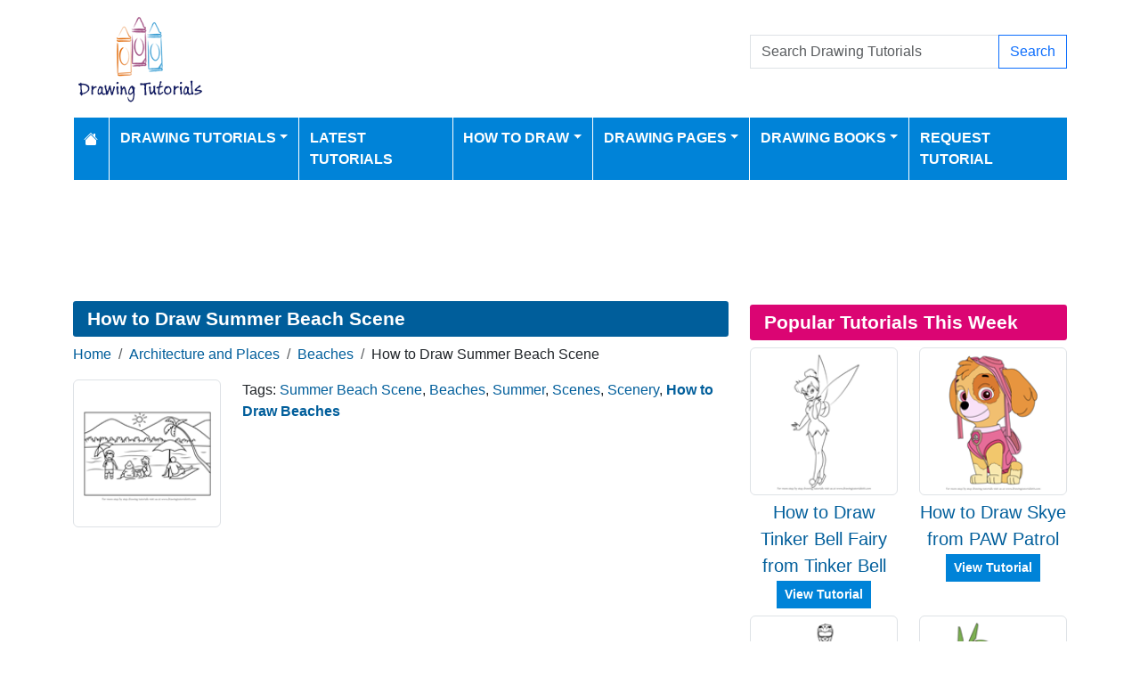

--- FILE ---
content_type: text/html; charset=utf-8
request_url: https://www.google.com/recaptcha/api2/aframe
body_size: 266
content:
<!DOCTYPE HTML><html><head><meta http-equiv="content-type" content="text/html; charset=UTF-8"></head><body><script nonce="LH_FPsuUyj-t_n_w0QWamg">/** Anti-fraud and anti-abuse applications only. See google.com/recaptcha */ try{var clients={'sodar':'https://pagead2.googlesyndication.com/pagead/sodar?'};window.addEventListener("message",function(a){try{if(a.source===window.parent){var b=JSON.parse(a.data);var c=clients[b['id']];if(c){var d=document.createElement('img');d.src=c+b['params']+'&rc='+(localStorage.getItem("rc::a")?sessionStorage.getItem("rc::b"):"");window.document.body.appendChild(d);sessionStorage.setItem("rc::e",parseInt(sessionStorage.getItem("rc::e")||0)+1);localStorage.setItem("rc::h",'1762890557888');}}}catch(b){}});window.parent.postMessage("_grecaptcha_ready", "*");}catch(b){}</script></body></html>